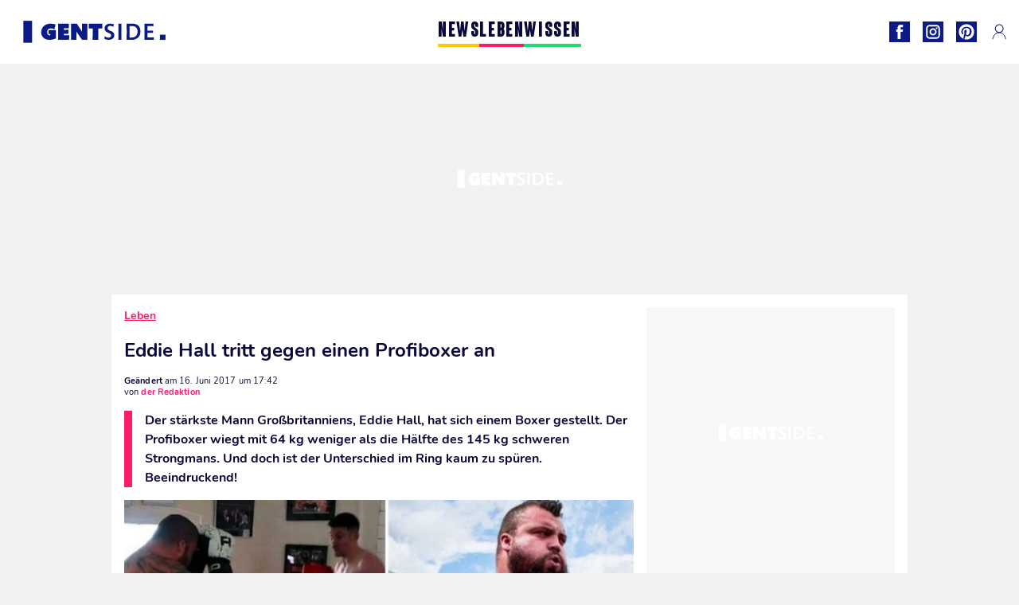

--- FILE ---
content_type: text/html; charset=UTF-8
request_url: https://www.gentside.de/leben/eddie-hall-tritt-gegen-einen-profiboxer-an_art4211.html
body_size: 61202
content:
 <!DOCTYPE html><html lang="de"><head prefix="og: http://ogp.me/ns# fb: http://ogp.me/ns/fb# article: http://ogp.me/ns/article#"><meta charset="UTF-8"/><meta name="viewport" content="width=device-width, initial-scale=1"><meta name="google-site-verification" content="PxvLnAkkb6Ai0oMA_e6kwk0bIbIoqABHkgTyonXlp6A" /><meta name="p:domain_verify" content="9874436fd7dac2676fc18dd9ffba4693"/><link rel="manifest" href="https://www.gentside.de/manifest.json"><meta name="theme-color" content="#0d1b89"><link rel="shortcut icon" href="https://www.gentside.de/assets/img/favicons/gs/favicon.ico"><link rel="icon" type="image/svg+xml" href="https://www.gentside.de/assets/img/favicons/gs/favicon-16x16.svg"><link href="https://cdn.privacy-mgmt.com/" rel="preconnect" crossorigin="anonymous"><link href="https://gentside-de-v3.gentside.de" rel="preconnect" crossorigin="anonymous"><link href="https://www.googletagmanager.com" rel="preconnect" crossorigin><link href="https://securepubads.g.doubleclick.net/" rel="preconnect" crossorigin><link href="https://mcdp-chidc2.outbrain.com" rel="preconnect" crossorigin><link href="https://log.outbrainimg.com" rel="preconnect" crossorigin><link href="http://tr.outbrain.com/" rel="preconnect" crossorigin><link href="https://cherry.img.pmdstatic.net/" rel="preconnect" crossorigin><link href="https://tv.gentside.de/" rel="preconnect" crossorigin><link href="https://cherry.img.pmdstatic.net/" rel="preconnect" crossorigin><link rel="preload" href="https://www.gentside.de/assets/fonts/Nunito-Regular.woff2?display=swap" as="font" type="font/woff2" crossorigin="anonymous" /><link rel="preload" href="https://www.gentside.de/assets/fonts/Nunito-Black.woff2?display=swap" as="font" type="font/woff2" crossorigin="anonymous" /><link rel="preload" href="https://www.gentside.de/assets/fonts/Nunito-Bold.woff2?display=swap" as="font" type="font/woff2" crossorigin="anonymous" /><link rel="preload" href="https://www.gentside.de/assets/fonts/Coluna-Bold.woff2?display=swap" as="font" type="font/woff2" crossorigin="anonymous" /><link rel="preload" href="https://cherry.img.pmdstatic.net/fit/https.3A.2F.2Fimg.2Egentside.2Ede.2Farticle.2Fboxen.2Fstrongman_822cf61dcf26a3654364074124b09421d0853790.2Ejpg/640x360/quality/80/thumbnail.jpg" media="(max-width: 820px)" as="image" fetchpriority="high"><link rel="preload" href="https://cherry.img.pmdstatic.net/fit/https.3A.2F.2Fimg.2Egentside.2Ede.2Farticle.2Fboxen.2Fstrongman_822cf61dcf26a3654364074124b09421d0853790.2Ejpg/1280x720/quality/80/thumbnail.jpg" media="(min-width: 821px)" as="image" fetchpriority="high"><link rel="preconnect" href="https://www.gentside.de/xhr/popup/category" as="fetch" crossorigin="anonymous" ><link rel="preconnect" href="https://www.gentside.de/xhr/popup/contact" as="fetch" crossorigin="anonymous" ><link rel="stylesheet" href="https://www.gentside.de/assets/two/gs/common.css?t=5dc61315629a" /><link rel="stylesheet" href="https://www.gentside.de/assets/two/gs/article.css?t=e704025d3cf3" /><style> :root { --theme-channel: #FA1C6B; } .news { --theme-channel: #FDC900; } .leben { --theme-channel: #FA1C6B; } .wissen { --theme-channel: #1BDC6F; } </style><meta property="fb:app_id" content="185542931481757"><meta property="fb:admins" content="654691368"><meta property="fb:pages" content="1583829995168393"><meta property="og:title" content="Eddie Hall tritt gegen einen Profiboxer an"><meta property="og:type" content="article"><meta property="og:image" content="https://cherry.img.pmdstatic.net/fit/https.3A.2F.2Fimg.2Egentside.2Ede.2Farticle.2Fboxen.2Fstrongman_822cf61dcf26a3654364074124b09421d0853790.2Ejpg/1200x675/quality/80/thumbnail.jpg"><meta property="og:image:width" content="1200"><meta property="og:image:height" content="675"><meta property="og:url" content="https://www.gentside.de/leben/eddie-hall-tritt-gegen-einen-profiboxer-an_art4211.html"><meta property="og:description" content="Der stärkste Mann Großbritanniens, Eddie Hall, hat sich einem Boxer gestellt. Der Profiboxer wiegt mit 64 kg weniger als die Hälfte des 145 kg schweren Strongmans. Und doch ist der…"><meta property="og:locale" content="de_DE"><meta property="og:site_name" content="Gentside Deutschland"><meta property="article:published_time" content="2017-06-16T16:38:17+02:00"><meta property="article:modified_time" content="2017-06-16T17:42:17+02:00"><meta property="article:section" content="Leben"><meta property="article:tag" content="kampfsport"><meta property="article:tag" content="boxen"><meta name="twitter:card" content="summary_large_image"><meta name="twitter:title" content="Eddie Hall tritt gegen einen Profiboxer an…"><meta name="twitter:description" content="Der stärkste Mann Großbritanniens, Eddie Hall, hat sich einem Boxer gestellt. Der Profiboxer wiegt mit 64 kg weniger als die Hälfte des 145 kg schweren Strongmans. Und doch ist der…"><meta name="twitter:image" content="https://cherry.img.pmdstatic.net/fit/https.3A.2F.2Fimg.2Egentside.2Ede.2Farticle.2Fboxen.2Fstrongman_822cf61dcf26a3654364074124b09421d0853790.2Ejpg/1200x675/quality/80/thumbnail.jpg"><meta name="description" content="Der stärkste Mann Großbritanniens, Eddie Hall, hat sich einem Boxer gestellt. Der Profiboxer wiegt mit 64 kg weniger als die Hälfte des 145 kg schweren Strongmans. Und doch ist der…"><meta name="robots" content="index,follow,max-snippet:-1,max-image-preview:large,max-video-preview:-1"><meta name="news_keywords" content="kampfsport,boxen"><title>Eddie Hall tritt gegen einen Profiboxer an</title><link href="https://www.gentside.de/leben/eddie-hall-tritt-gegen-einen-profiboxer-an_art4211.html" rel="canonical"><script type="application/ld+json">{"@context":"https:\/\/schema.org","@type":"NewsArticle","headline":"Eddie Hall tritt gegen einen Profiboxer an","author":{"@type":"Person","name":"der Redaktion"},"publisher":{"@type":"Organization","name":"Gentside Deutschland","url":"https:\/\/www.gentside.de\/","logo":{"@type":"ImageObject","url":"https:\/\/www.gentside.de\/assets\/img\/gs.png"},"sameAs":["https:\/\/www.facebook.com\/GentsideDE\/","https:\/\/www.instagram.com\/gentside.de\/","https:\/\/www.pinterest.com\/gentside_de\/"]},"image":{"@type":"ImageObject","url":"https:\/\/cherry.img.pmdstatic.net\/fit\/https.3A.2F.2Fimg.2Egentside.2Ede.2Farticle.2Fboxen.2Fstrongman_822cf61dcf26a3654364074124b09421d0853790.2Ejpg\/1200x675\/quality\/80\/thumbnail.jpg","width":1200,"height":675},"mainEntityOfPage":{"@type":"WebPage","@id":"https:\/\/www.gentside.de\/leben\/eddie-hall-tritt-gegen-einen-profiboxer-an_art4211.html","breadcrumb":{"@type":"BreadcrumbList","itemListElement":[{"@type":"ListItem","position":1,"name":"Leben","item":"https:\/\/www.gentside.de\/leben"},{"@type":"ListItem","position":2,"name":"kampfsport","item":"https:\/\/www.gentside.de\/tag\/kampfsport"}]}},"datePublished":"2017-06-16T16:38:17+02:00","url":"https:\/\/www.gentside.de\/leben\/eddie-hall-tritt-gegen-einen-profiboxer-an_art4211.html","thumbnailUrl":"https:\/\/cherry.img.pmdstatic.net\/fit\/https.3A.2F.2Fimg.2Egentside.2Ede.2Farticle.2Fboxen.2Fstrongman_822cf61dcf26a3654364074124b09421d0853790.2Ejpg\/480x270\/quality\/80\/thumbnail.jpg","articleSection":"Leben","creator":{"@type":"Person","name":"der Redaktion"},"keywords":["kampfsport","boxen"],"description":"Der stärkste Mann Großbritanniens, Eddie Hall, hat sich einem Boxer gestellt. Der Profiboxer wiegt mit 64 kg weniger als die Hälfte des 145 kg schweren Strongmans. Und doch ist der Unterschied im Ring kaum zu spüren. Beeindruckend!","dateModified":"2017-06-16T17:42:17+02:00","video":{"@type":"VideoObject","image":{"@type":"ImageObject","url":"https:\/\/cherry.img.pmdstatic.net\/fit\/https.3A.2F.2Fimg.2Egentside.2Ede.2Farticle.2Fboxen.2Fstrongman_822cf61dcf26a3654364074124b09421d0853790.2Ejpg\/1200x675\/quality\/80\/thumbnail.jpg","width":1200,"height":675},"description":"Der stärkste Mann Großbritanniens, Eddie Hall, hat sich einem Boxer gestellt. Der Profiboxer wiegt mit 64 kg weniger als die Hälfte des 145 kg schweren Strongmans. Und doch ist der Unterschied im Ring kaum zu spüren. Beeindruckend!","thumbnailUrl":"https:\/\/cherry.img.pmdstatic.net\/fit\/https.3A.2F.2Fimg.2Egentside.2Ede.2Farticle.2Fboxen.2Fstrongman_822cf61dcf26a3654364074124b09421d0853790.2Ejpg\/480x270\/quality\/80\/thumbnail.jpg","uploadDate":"2017-06-16T16:38:17+02:00","publisher":{"@type":"Organization","name":"Gentside Deutschland","logo":{"@type":"ImageObject","url":"https:\/\/www.gentside.de\/assets\/img\/gs.png"}},"playerType":"HTML5","embedUrl":"https:\/\/www.dailymotion.com\/embed\/video\/kGbDDFo5WMQslsxAv4J","name":"Eddie Hall tritt gegen einen Profiboxer an","duration":"PT00H01M54S"}}</script><link rel="preload" href="https://affiliation-v2.services.cerise.media/css/stylePlaceholder.affiliation.min.css" as="style" onload="this.onload=null;this.rel='stylesheet'"><link rel="preload" href="https://affiliation-v2.services.cerise.media/css/affiliation.min.css" as="style" onload="this.onload=null;this.rel='stylesheet'"><noscript><link id="placeholder_affiliation" rel="stylesheet" href="https://affiliation-v2.services.cerise.media/css/stylePlaceholder.affiliation.min.css"><link id="css_affiliation" rel="stylesheet" href="https://affiliation-v2.services.cerise.media/css/affiliation.min.css"></noscript><script> window.cherryStore = { assetsPath: "https://www.gentside.de/assets/", imgPath: "https://www.gentside.de/assets/img/", environments: { pageName: "page-article", pageType: "type-video", ajax: !!"", device: "desktop", mobile: !!"", tablet: !!"", desktop: !!"1", bot: !!"", env: "prod", }, website: { abbr: "GENDE", theme: "two", code_lang: "de_DE", country: "DE", lang: "de", host: "www.gentside.de", prefix: "gs", group: "Gentside", group_prefix: "gs", }, analytics: { dimensions: {"dimension2":"video","dimension3":"www","dimension5":4211,"dimension6":"Leben","dimension9":"web","dimension10":"Other","dimension16":"S","dimension17":0,"dimension24":"video","dimension26":"59eb7a12-29d4-42c3-bd19-56c242ff1807"}, metrics: "", }, urls: { contact: "https://www.gentside.de/xhr/contact/", popup: "https://www.gentside.de/xhr/popup/", podcasts: "", }, trackings: {"ividence":false,"firefly":"\/\/fly.gentside.de\/","mediego":false,"mediarithmics":"pm-gentside-de","facebook":"1016216741814975","facebook_pages":"1583829995168393","facebook_app_id":"185542931481757","facebook_admin_id":"654691368","twitter":"o4phj","analytics":"UA-70272366-1","sticky":true,"ias":"10763","snapchat":"8c9e6c94-a168-47f9-930b-d1e003076be8","taboola":"1160476","tradedoubler":false,"adways":"vfztBtd","mediametrie":false,"estatNetMeasur":false,"adrock":"fd0fb87f-93ff-4994-b0b0-ec3bd6cb1cc4","squadata":false,"comscore":"19763370","skimlinks":false,"ab_tasty":false,"id5":"169","confiant":"NJJp-JaWVAuzzBULb9NCdlIRzgg","pandg":false,"searchconsole":"PxvLnAkkb6Ai0oMA_e6kwk0bIbIoqABHkgTyonXlp6A","outbrain":"006add8f2d8cc8a60e8f3b71463b028003,005cec9f7f96bae12feb6a8aa75c823f61,004c4e978a282f3d18936c48a35c31f2ce,00776e66133c6b9388e60c90fe660fd53d,00531bd4df222ae4c54cdf3d0fa682e916,004ff6c6be1239b288562e36a466c959bb,003891eec21b7ba5ff7a898aba53a6fe89,00c857bd48ada55aad1aea18c3281e585c,0066b802ec8bbf3c015dddbf270ba3c222,00677a82d708370adfed1ef0125c9a317b","criteo":false,"nonliCode":"1433","nonliUrl":"https:\/\/l.gentside.de\/sdk.js"}, pwa: {"enabled":"1"}, batch: {"vapidPublicKey":"BBsb1CGQRPeVriL0ToTDHfdHvgqJO2TWu0dfKixENuN+7\/dmf85gF4rpsmKoHH\/MhT\/ReRqhZvBLxcQV8wGX1nk=","newsVapidPublicKey":"BEIH2SwiWKYf128QNe2+C6mot1LnJBZ83vBsYQLNPIpD\/pp7ASVd5ykyHiw3aXtA\/0Gkh8tJZ++RK9dzv83aj+0=","authKey":"2.bSBFdvx1KSnQRHzwXyaLVLvo6x8+qX1b1r63igMr2Zo=","newsAuthKey":"2.+M5pKn3Jt+bx6I7BzXkD6KvA3p5sxv5RcUhiYoHqjUU=","subdomain":"gentside.de","newsSubdomain":"news.gentside.de","apiKey":"D453BC1542A442A686DB687C27DAA078","newsApiKey":"33CF17679BB2444C84A018424F189893","text":"Verpassen Sie keine unserer Neuigkeiten!","positiveSubBtnLabel":"Abonnieren Sie","negativeBtnLabel":"Nein danke","backgroundColor":"#0d1b89","hoverBackgroundColor":"#0d1b89","textColor":"#FFFFFF"}, gdpr: {"cdn":"https:\/\/gentside-de-v3.gentside.de","privacy_manager":"371922","notice_url":false,"confirmation":false,"consent_scroll":false}, pmc: {"env":false,"starter":false,"bookmark":false,"coreads":"https:\/\/tra.scds.pmdstatic.net\/advertising-core\/5\/core-ads.js","newsletter":false,"notifications":false}, abtest: {"enable":false,"conditions":null,"apply":false,"status":0}, isNewsDomain: 0 }; </script><script> cherryStore['article'] = { id: "4211", name: "Eddie\u0020Hall\u0020tritt\u0020gegen\u0020einen\u0020Profiboxer\u0020an", type: "video", url: "https://www.gentside.de/leben/eddie-hall-tritt-gegen-einen-profiboxer-an_art4211.html", description: "Der\u0020st\u00E4rkste\u0020Mann\u0020Gro\u00DFbritanniens,\u0020Eddie\u0020Hall,\u0020hat\u0020sich\u0020einem\u0020Boxer\u0020gestellt.\u0020Der\u0020Profiboxer\u0020wiegt\u0020mit\u002064\u0020kg\u0020weniger\u0020als\u0020die\u0020H\u00E4lfte\u0020des\u0020145\u0020kg\u0020schweren\u0020Strongmans.\u0020Und\u0020doch\u0020ist\u0020der\u0020Unterschied\u0020im\u0020Ring\u0020kaum\u0020zu\u0020sp\u00FCren.\u0020Beeindruckend\u0021", publishDate: "2017-06-16T16:38:17+02:00", author: "der Redaktion", category: { label: "Leben", slug: "leben" }, firstTag: "kampfsport", urlSlug: "eddie-hall-tritt-gegen-einen-profiboxer-an_art4211.html", brandSafety: false, keywords: [ "kampfsport","boxen" ], pictures: [ { url: 'https:https://img.gentside.de/article/boxen/strongman_822cf61dcf26a3654364074124b09421d0853790.jpg', height: 349, width: 620 }, ], tags: [ {url: 'https://www.gentside.de/tag/kampfsport', name: 'kampfsport', slug: 'kampfsport'}, {url: 'https://www.gentside.de/tag/boxen', name: 'boxen', slug: 'boxen'}, ], scripts: {"urls":[],"inline":[]}, media: null, news: 0, player: false, canals: ["Google Actualit\u00e9s","FlipBoard","MSN","Upday","Squid App","Sony","Organique"], }; cherryStore['article']['player'] = {"channel":"news","owner":"x2958e9","owner.username":"Gentside-DE","owner.screenname":"Gentside DE","id":"kGbDDFo5WMQslsxAv4J","private_id":"kGbDDFo5WMQslsxAv4J","updated_time":1649081938,"tags":"uuid_59eb7a12-29d4-42c3-bd19-56c242ff1807,guid_4211,kampfsport,boxen","title":"Eddie Hall tritt gegen einen Profiboxer an","width":1280,"height":720,"thumbnail_url":"https:\/\/s2.dmcdn.net\/v\/TbJUH1YIlvI26VOHa","duration":114,"site":"Dailymotion","public_id":"x87htox","embed_url":"https:\/\/www.dailymotion.com\/embed\/video\/kGbDDFo5WMQslsxAv4J","canonical":"http:\/\/dailymotion.com\/video\/x87htox","media":"player","player_id":"xu8fw","player_name":"Gentside DE - Player Leader Autoplay"}; </script></head><body class="desktop page-article type-video" data-pmc-starter-conf='{"ua":"UA-70272366-1"}'><header class="header"><nav class="navbar"><ul class="navigation"><li><div class="navbar__button navbar__button--menu btn-menu"></div></li><li class="navbar__logo"><a href="https://www.gentside.de/" class="navbar__button navbar__button--logo" title="Gentside Deutschland"></a></li><li class="topbar"><div class="topbar__socials"><ul><li><a class="topbar__socials--facebook" title="Gentside Deutschland" target="_blank" rel="noopener nofollow" href="https://www.facebook.com/GentsideDE/"></a></li><li><a class="topbar__socials--instagram" title="Gentside Deutschland" target="_blank" rel="noopener nofollow" href="https://www.instagram.com/gentside.de/"></a></li><li><a class="topbar__socials--pinterest" title="Gentside Deutschland" target="_blank" rel="noopener nofollow" href="https://www.pinterest.com/gentside_de/"></a></li></ul></div><div class="navbar__button navbar__button--pmc pmc-authentification" id="pmc-auth"><span>Connexion</span></div><div class="navbar__button navbar__button--pmc" id="pmc-account"><span>Mon compte</span><div class="navbar__button navbar__button--pmc__dropdown"><ul><li class="pmc-profile">Mon profil</li><li class="pmc-custom-link" data-path="bookmark">Mes favoris</li><li class="pmc-local-link" data-path="notifications">Notifications</li><li class="pmc-auth-logout">Déconnexion</li></ul></div></div></li></ul></nav><div class="popup popup-menu popup--close"><div class="popup__overlay"></div><nav class="menu-website"><ul class="menu-website__categories"><li class="menu-website__category menu-website__category--children news"><a href="https://www.gentside.de/news" class="menu-website__title" >NEWS</a><div class="menu-website__button"></div><ul class="menu-website__subcategories"><li><a href="https://www.gentside.de/news/deutschland" class="menu-website__subtitle" >DEUTSCHLAND</a></li><li><a href="https://www.gentside.de/news/welt" class="menu-website__subtitle" >WELT</a></li><li class="empty"></li><li class="empty"></li></ul></li><li class="menu-website__category menu-website__category--children leben"><a href="https://www.gentside.de/leben" class="menu-website__title" >LEBEN</a><div class="menu-website__button"></div><ul class="menu-website__subcategories"><li><a href="https://www.gentside.de/leben/stories" class="menu-website__subtitle" >STORIES</a></li><li><a href="https://www.gentside.de/leben/gesundheit" class="menu-website__subtitle" >GESUNDHEIT</a></li><li><a href="https://www.gentside.de/leben/liebe" class="menu-website__subtitle" >LIEBE</a></li><li><a href="https://www.gentside.de/leben/persoenlichkeit" class="menu-website__subtitle" >PERSÖNLICHKEIT</a></li><li><a href="https://www.gentside.de/leben/tipp" class="menu-website__subtitle" >TIPP</a></li></ul></li><li class="menu-website__category menu-website__category--children wissen"><a href="https://www.gentside.de/wissen" class="menu-website__title" >WISSEN</a><div class="menu-website__button"></div><ul class="menu-website__subcategories"><li><a href="https://www.gentside.de/wissen/entdeckung" class="menu-website__subtitle" >ENTDECKUNG</a></li><li><a href="https://www.gentside.de/wissen/technik" class="menu-website__subtitle" >TECHNIK</a></li><li class="empty"></li><li class="empty"></li></ul></li></ul><ul class="menu-website__links"><li class="menu-website--newsletter"><div class="menu-website__link newsletter-open" data-origin="menu">Newsletter</div></li><li><a class="menu-website__link" href="https://www.gentside.de/about-us.html">Über uns</a></li><li><a class="menu-website__link" href="https://www.prismamedia.com/terms-de/" target="_blank">Impressum</a></li><li><div class="menu-website__link popup-contact--trigger">Kontakt</div></li></ul></nav></div></header><div class="special" id="special-container"><div class="ads-core-placer" id="special" data-ads-core='{"device": "desktop,tablet,mobile", "type": "Out-Of-Banner"}'></div></div><div class="data_tester" id="data_tester-container"><div class="ads-core-placer" id="data_tester" data-ads-core='{"device": "desktop,tablet,mobile", "type": "Out-Of-Banner2"}'></div></div><div class="interstitial" id="interstitial-container"><div class="ads-core-placer" id="interstitial" data-ads-core='{"device": "desktop,tablet,mobile", "type": "Postitiel"}'></div></div><div class="postitiel_v2" id="postitiel_v2-container"><div class="ads-core-placer" id="postitiel_v2" data-ads-core='{"device": "desktop,tablet,mobile", "type": "Postitiel_V2"}'></div></div><div class="footer-web" id="footer_web-container"><div class="ads-core-placer" id="footer_web" data-ads-core='{"device": "desktop,tablet,mobile", "type": "footer-web"}'></div></div><section id="corps" class="article-container navbar--fix"><div class="coreads-skin-wrapper"><div class="placeholder-ad placeholder-ad--banner desktop-ad tablet-ad" id="banner-container"><div class="ads-core-placer" id="banner" data-ads-core='{"device": "desktop,tablet", "type": "Banniere-Haute"}'></div></div></div><article class="site_content post article layout-grid " data-id="4211" data-bone-id="59eb7a12-29d4-42c3-bd19-56c242ff1807" ><div class="layout-grid__inner post-grid-order"><div data-grid-order="content" class="layout-grid__cell layout-grid__cell--span-8-desktop"><div class="post-breadcrumb"><nav class="breadcrumb"><a href="https://www.gentside.de/leben">Leben</a></nav></div><h1 class="post-title">Eddie Hall tritt gegen einen Profiboxer an</h1><div class="post-author"><div><div><span class="post-author--bold">Geändert </span><span><time datetime="2017-06-16T17:42:17+02:00">am 16. Juni 2017 um 17:42</time></span></div><span class="post-author"> von </span><span class="post-author--nickname">der Redaktion </span></div></div><div class="post-summary"><p>Der stärkste Mann Großbritanniens, Eddie Hall, hat sich einem Boxer gestellt. Der Profiboxer wiegt mit 64 kg weniger als die Hälfte des 145 kg schweren Strongmans. Und doch ist der Unterschied im Ring kaum zu spüren. Beeindruckend!</p></div><div id="player" class="prisma-player post-player" data-ads-core='{"playerId": "xu8fw", "playerName": "Gentside DE - Player Leader Autoplay", "playerProvider": "Dailymotion", "playerVideoId": "kGbDDFo5WMQslsxAv4J", "playerPosition": "Leader", "playerPartner": "" }' data-embed="default"><figure class="post-figure"><picture><source srcset="https://cherry.img.pmdstatic.net/fit/https.3A.2F.2Fimg.2Egentside.2Ede.2Farticle.2Fboxen.2Fstrongman_822cf61dcf26a3654364074124b09421d0853790.2Ejpg/640x360/quality/80/thumbnail.jpg 1x" media="(max-width: 820px)"><source srcset="https://cherry.img.pmdstatic.net/fit/https.3A.2F.2Fimg.2Egentside.2Ede.2Farticle.2Fboxen.2Fstrongman_822cf61dcf26a3654364074124b09421d0853790.2Ejpg/1280x720/quality/80/thumbnail.jpg 1x" media="(min-width: 821px)"><img srcset="https://cherry.img.pmdstatic.net/fit/https.3A.2F.2Fimg.2Egentside.2Ede.2Farticle.2Fboxen.2Fstrongman_822cf61dcf26a3654364074124b09421d0853790.2Ejpg/640x360/quality/80/thumbnail.jpg" alt="Eddie Hall tritt gegen einen Profiboxer an" class="post-figure__img" src="[data-uri]"></picture><div class="post-figure__copyright">&copy; </div><figcaption class="post-figure__title">Eddie Hall tritt gegen einen Profiboxer an</figcaption></figure></div><div class="post-social"><div class="button-share"><div class="button-share__bar"><a href="https://www.facebook.com/sharer/sharer.php?u=https%3A%2F%2Fwww.gentside.de%2Fleben%2Feddie-hall-tritt-gegen-einen-profiboxer-an_art4211.html" rel="nofollow noopener" target="_blank" class="button-share__media button-share__media--facebook" data-share="facebook" title="Auf Facebook teilen"></a><a href="mailto:?subject=Eddie Hall tritt gegen einen Profiboxer an&amp;body=https%3A%2F%2Fwww.gentside.de%2Fleben%2Feddie-hall-tritt-gegen-einen-profiboxer-an_art4211.html" rel="nofollow noopener" class="button-share__media button-share__media--mail" data-share="mail" title="Als Mail versenden"></a><a href="https://www.beloud.com/share?url=https%3A%2F%2Fwww.gentside.de%2Fleben%2Feddie-hall-tritt-gegen-einen-profiboxer-an_art4211.html" rel="nofollow noopener" target="_blank" class="button-share__media button-share__media--beloud" data-share="beloud" title="Auf Flipboard teilen"></a><a href="https://twitter.com/share?text=Eddie+Hall+tritt+gegen+einen+Profiboxer+an&amp;url=https%3A%2F%2Fwww.gentside.de%2Fleben%2Feddie-hall-tritt-gegen-einen-profiboxer-an_art4211.html&amp;via=Gentside+Deutschland" rel="nofollow noopener" target="_blank" class="button-share__media button-share__media--twitter" data-share="twitter" title="Tweeter"></a><a href="https://pinterest.com/pin/create/button/?url=https%3A%2F%2Fwww.gentside.de%2Fleben%2Feddie-hall-tritt-gegen-einen-profiboxer-an_art4211.html&amp;media=https%3A%2F%2Fimg.gentside.de%2Farticle%2F1024%2Fboxen%2Fstrongman_822cf61dcf26a3654364074124b09421d0853790.jpg&amp;description=Eddie+Hall+tritt+gegen+einen+Profiboxer+an" rel="nofollow noopener" data-pin-custom="true" target="_blank" class="button-share__media button-share__media--pinterest" data-share="pinterest" title="Pin it"></a></div></div></div><div class="placeholder-ad placeholder-ad--pave mobile-ad" id="pave_haut_mobile-container"><div class="ads-core-placer" id="pave_haut_mobile" data-ads-core='{"device": "mobile", "type": "Pave-Haut"}'></div></div><div class="post-body post-body__content"></div><div class="tags"><div class="tags-container"><a href="https://www.gentside.de/tag/kampfsport" class="tags-button">kampfsport</a><a href="https://www.gentside.de/tag/boxen" class="tags-button">boxen</a></div></div><div class="post-figure post-figure--next"><picture><source srcset="https://cherry.img.pmdstatic.net/fit/https.3A.2F.2Fimg.2Egentside.2Ede.2Farticle.2Fkrafttraining.2Fhall_407ede0afbcb211038a4060fdc38b390a5e02fbe.2Ejpg/480x270/quality/80/thumbnail.jpg 1x, https://cherry.img.pmdstatic.net/fit/https.3A.2F.2Fimg.2Egentside.2Ede.2Farticle.2Fkrafttraining.2Fhall_407ede0afbcb211038a4060fdc38b390a5e02fbe.2Ejpg/960x540/quality/80/thumbnail.jpg 2x" media="(max-width: 480px)"><source srcset="https://cherry.img.pmdstatic.net/fit/https.3A.2F.2Fimg.2Egentside.2Ede.2Farticle.2Fkrafttraining.2Fhall_407ede0afbcb211038a4060fdc38b390a5e02fbe.2Ejpg/800x450/quality/80/thumbnail.jpg 1x, https://cherry.img.pmdstatic.net/fit/https.3A.2F.2Fimg.2Egentside.2Ede.2Farticle.2Fkrafttraining.2Fhall_407ede0afbcb211038a4060fdc38b390a5e02fbe.2Ejpg/1600x900/quality/80/thumbnail.jpg 2x" media="(max-width: 839px)"><source srcset="https://cherry.img.pmdstatic.net/fit/https.3A.2F.2Fimg.2Egentside.2Ede.2Farticle.2Fkrafttraining.2Fhall_407ede0afbcb211038a4060fdc38b390a5e02fbe.2Ejpg/640x360/quality/80/thumbnail.jpg 1x, https://cherry.img.pmdstatic.net/fit/https.3A.2F.2Fimg.2Egentside.2Ede.2Farticle.2Fkrafttraining.2Fhall_407ede0afbcb211038a4060fdc38b390a5e02fbe.2Ejpg/1280x720/quality/80/thumbnail.jpg 2x" media="(min-width: 840px)"><img srcset="https://cherry.img.pmdstatic.net/fit/https.3A.2F.2Fimg.2Egentside.2Ede.2Farticle.2Fkrafttraining.2Fhall_407ede0afbcb211038a4060fdc38b390a5e02fbe.2Ejpg/480x270/quality/80/thumbnail.jpg" alt="Der Strongman Eddie Hall tritt im Ring gegen einen Profiboxer an" class="post-figure__img" loading="lazy" src="[data-uri]"></picture><a class="post-figure__text" data-title="Nächster Artikel" href="https://www.gentside.de/leben/der-strongman-eddie-hall-tritt-im-ring-gegen-einen-profiboxer-an_art8624.html"> Der Strongman Eddie Hall tritt im Ring gegen einen Profiboxer an </a></div><div id="outbrain" class="placeholder-ad--outbrain"><div class="OUTBRAIN" data-src="https://www.gentside.de/leben/eddie-hall-tritt-gegen-einen-profiboxer-an_art4211.html" data-widget-id="AR_2"></div></div><div class="placeholder-ad placeholder-ad--pave mobile-ad" id="pave_bas_mobile-container"><div class="ads-core-placer" id="pave_bas_mobile" data-ads-core='{"device": "mobile", "type": "Pave-Bas"}'></div></div><div class="related"><div class="related__title">Auch interessant</div><div class="card-related--scroll"><article><div class="card-two card-two--top leben card__seo"><div class="card-two--thumbnail"><img class="card-two--thumbnail--img" src="[data-uri]" srcset="https://cherry.img.pmdstatic.net/fit/https.3A.2F.2Fimg.2Egentside.2Ede.2Farticle.2Fkampfsport.2Fed-o-neill-ist-fur-seine-rolle-als-al-bundy-in-der-serie-modern-family-bekannt-er-hat-einen-schwarzen-gurtel-im-jiu-jitsu_c0ee7a1fe46ae1086a8160bab18cb7066fd12b1b.2Ejpg/148x90/quality/80/thumbnail.jpg 1x, https://cherry.img.pmdstatic.net/fit/https.3A.2F.2Fimg.2Egentside.2Ede.2Farticle.2Fkampfsport.2Fed-o-neill-ist-fur-seine-rolle-als-al-bundy-in-der-serie-modern-family-bekannt-er-hat-einen-schwarzen-gurtel-im-jiu-jitsu_c0ee7a1fe46ae1086a8160bab18cb7066fd12b1b.2Ejpg/296x180/quality/80/thumbnail.jpg 2x" loading="lazy" width="148" height="90" alt="Diese 13 Stars haben einen schwarzen Gürtel im Kampfsport"></div><div class="card-two__content"><div class="card-two__content--tags article-type-icon article-type-icon--gallery"><span> Leben, kampfsport </span></div><div class="card-two__content--title"><a class="card-two--article-url" href="https://www.gentside.de/leben/diese-13-stars-haben-einen-schwarzen-gurtel-im-kampfsport_art12361.html">Diese 13 Stars haben einen schwarzen Gürtel im Kampfsport</a></div></div></div></article><article><div class="card-two card-two--top leben card__seo"><div class="card-two--thumbnail"><img class="card-two--thumbnail--img" src="[data-uri]" srcset="https://cherry.img.pmdstatic.net/fit/https.3A.2F.2Fimg.2Egentside.2Ede.2Farticle.2Fsport.2Ftritte-gegen-das-knie_eb106e283f370a9eb637fa283ab67b0028ba4e7b.2Ejpg/148x90/quality/80/thumbnail.jpg 1x, https://cherry.img.pmdstatic.net/fit/https.3A.2F.2Fimg.2Egentside.2Ede.2Farticle.2Fsport.2Ftritte-gegen-das-knie_eb106e283f370a9eb637fa283ab67b0028ba4e7b.2Ejpg/296x180/quality/80/thumbnail.jpg 2x" loading="lazy" width="148" height="90" alt="UFC: Stephen Thompson will einen bestimmten Tritt verbieten lassen"></div><div class="card-two__content"><div class="card-two__content--tags article-type-icon article-type-icon--video"><span> Leben, ufc </span></div><div class="card-two__content--title"><a class="card-two--article-url" href="https://www.gentside.de/leben/ufc-stephen-thompson-will-einen-bestimmten-tritt-verbieten-lassen_art16139.html">UFC: Stephen Thompson will einen bestimmten Tritt verbieten lassen</a></div></div></div></article><article><div class="card-two card-two--top leben card__seo"><div class="card-two--thumbnail"><img class="card-two--thumbnail--img" src="[data-uri]" srcset="https://cherry.img.pmdstatic.net/fit/https.3A.2F.2Fimg.2Egentside.2Ede.2Farticle.2Fkampfsport.2Fronda-rousey-uriah-hall_6868d1e63ccd16d8a5f61605c54306c29f01dac1.2Ejpg/148x90/quality/80/thumbnail.jpg 1x, https://cherry.img.pmdstatic.net/fit/https.3A.2F.2Fimg.2Egentside.2Ede.2Farticle.2Fkampfsport.2Fronda-rousey-uriah-hall_6868d1e63ccd16d8a5f61605c54306c29f01dac1.2Ejpg/296x180/quality/80/thumbnail.jpg 2x" loading="lazy" width="148" height="90" alt="Ronda Rousey stellt den UFC- Kämpfer Uriah Hall bloß"></div><div class="card-two__content"><div class="card-two__content--tags article-type-icon article-type-icon--video"><span> Leben, ronda rousey </span></div><div class="card-two__content--title"><a class="card-two--article-url" href="https://www.gentside.de/leben/ronda-rousey-stellt-den-ufc-kampfer-uriah-hall-bloss_art4563.html">Ronda Rousey stellt den UFC- Kämpfer Uriah Hall bloß</a></div></div></div></article><article><div class="card-two card-two--top wissen card__seo"><div class="card-two--thumbnail"><img class="card-two--thumbnail--img" src="[data-uri]" srcset="https://cherry.img.pmdstatic.net/fit/https.3A.2F.2Fimg.2Egentside.2Ede.2Farticle.2Fgaming.2Fein-comeback-des-kultlabels_f863efb3ac670613ca1cc01377408768706872b3.2Ejpg/148x90/quality/80/thumbnail.jpg 1x, https://cherry.img.pmdstatic.net/fit/https.3A.2F.2Fimg.2Egentside.2Ede.2Farticle.2Fgaming.2Fein-comeback-des-kultlabels_f863efb3ac670613ca1cc01377408768706872b3.2Ejpg/296x180/quality/80/thumbnail.jpg 2x" loading="lazy" width="148" height="90" alt="Def Jam: Comeback des Kultlabels mit einem Kampfsport-Spiel"></div><div class="card-two__content"><div class="card-two__content--tags article-type-icon article-type-icon--video"><span> Technik, Wissen </span></div><div class="card-two__content--title"><a class="card-two--article-url" href="https://www.gentside.de/wissen/technik/def-jam-comeback-des-kultlabels-mit-einem-kampfsport-spiel_art16384.html">Def Jam: Comeback des Kultlabels mit einem Kampfsport-Spiel</a></div></div></div></article></div></div><div class="related related__post"><div class="related__title">Mehr</div><div class="layout-grid"><div class="layout-grid__inner"><article class="layout-grid__cell layout-grid__cell--span-6-desktop layout-grid__cell--span-4-phone"><div class="card-two card-two--feed card__seo leben "><div class="card-two--thumbnail"><img class="card-two--thumbnail--img" src="[data-uri]" srcset="https://cherry.img.pmdstatic.net/fit/https.3A.2F.2Fimg.2Egentside.2Ede.2Farticle.2Fdeadlift.2Fhall_aff4564f82b81fa634c12d641a86535c0c5b8b28.2Ejpg/120x70/quality/80/thumbnail.jpg 1x, https://cherry.img.pmdstatic.net/fit/https.3A.2F.2Fimg.2Egentside.2Ede.2Farticle.2Fdeadlift.2Fhall_aff4564f82b81fa634c12d641a86535c0c5b8b28.2Ejpg/240x140/quality/80/thumbnail.jpg 2x" loading="lazy" width="120" height="70" alt="Eddie Hall hebt 500 Kilo im Deadlift und bringt sich damit in Gefahr"></div><div class="card-two__content"><div class="card-two__content--tags article-type-icon article-type-icon--video"><span> Leben, eddie hall </span></div><div class="card-two__content--title"><a class="card-two--article-url" href="https://www.gentside.de/leben/eddie-hall-hebt-500-kilo-im-deadlift-und-bringt-sich-damit-in-gefahr_art8379.html">Eddie Hall hebt 500 Kilo im Deadlift und bringt sich damit in Gefahr</a></div></div></div></article><article class="layout-grid__cell layout-grid__cell--span-6-desktop layout-grid__cell--span-4-phone"><div class="card-two card-two--feed card__seo leben "><div class="card-two--thumbnail"><img class="card-two--thumbnail--img" src="[data-uri]" srcset="https://cherry.img.pmdstatic.net/fit/https.3A.2F.2Fimg.2Egentside.2Ede.2Farticle.2Fkrafttraining.2Feddie-hall_bada6d3dd4674497ed92bc3224b47d9380beee3c.2Ejpg/120x70/quality/80/thumbnail.jpg 1x, https://cherry.img.pmdstatic.net/fit/https.3A.2F.2Fimg.2Egentside.2Ede.2Farticle.2Fkrafttraining.2Feddie-hall_bada6d3dd4674497ed92bc3224b47d9380beee3c.2Ejpg/240x140/quality/80/thumbnail.jpg 2x" loading="lazy" width="120" height="70" alt="Eddie Hall: Schaut euch an, was einer der stärksten Männer der Welt jeden Tag isst"></div><div class="card-two__content"><div class="card-two__content--tags article-type-icon article-type-icon--video"><span> Leben, eddie hall </span></div><div class="card-two__content--title"><a class="card-two--article-url" href="https://www.gentside.de/leben/eddie-hall-schaut-euch-an-was-einer-der-starksten-manner-der-welt-jeden-tag-isst_art7288.html">Eddie Hall: Schaut euch an, was einer der stärksten Männer der Welt jeden Tag isst</a></div></div></div></article><article class="layout-grid__cell layout-grid__cell--span-6-desktop layout-grid__cell--span-4-phone"><div class="card-two card-two--feed card__seo leben "><div class="card-two--thumbnail"><img class="card-two--thumbnail--img" src="[data-uri]" srcset="https://cherry.img.pmdstatic.net/fit/https.3A.2F.2Fimg.2Egentside.2Ede.2Farticle.2Fweltrekord.2Fstarkstes-team_adbef8bd458be3bdbd20da4ab6bc3f61b504dd0f.2Ejpg/120x70/quality/80/thumbnail.jpg 1x, https://cherry.img.pmdstatic.net/fit/https.3A.2F.2Fimg.2Egentside.2Ede.2Farticle.2Fweltrekord.2Fstarkstes-team_adbef8bd458be3bdbd20da4ab6bc3f61b504dd0f.2Ejpg/240x140/quality/80/thumbnail.jpg 2x" loading="lazy" width="120" height="70" alt="Schaffen es Eddie Hall und Mark Felix, den Weltrekord im Deadlift als Team zu brechen?"></div><div class="card-two__content"><div class="card-two__content--tags article-type-icon article-type-icon--video"><span> Leben, eddie hall </span></div><div class="card-two__content--title"><a class="card-two--article-url" href="https://www.gentside.de/leben/schaffen-es-eddie-hall-und-mark-felix-den-weltrekord-im-deadlift-als-team-zu-brechen_art7821.html">Schaffen es Eddie Hall und Mark Felix, den Weltrekord im Deadlift als Team zu brechen?</a></div></div></div></article><article class="layout-grid__cell layout-grid__cell--span-6-desktop layout-grid__cell--span-4-phone"><div class="card-two card-two--feed card__seo leben "><div class="card-two--thumbnail"><img class="card-two--thumbnail--img" src="[data-uri]" srcset="https://cherry.img.pmdstatic.net/fit/https.3A.2F.2Fimg.2Egentside.2Ede.2Farticle.2Fbjornsson.2Fbjornsson_7d81bb376c0cf537b47b89f2147f60dc1ece23ed.2Ejpg/120x70/quality/80/thumbnail.jpg 1x, https://cherry.img.pmdstatic.net/fit/https.3A.2F.2Fimg.2Egentside.2Ede.2Farticle.2Fbjornsson.2Fbjornsson_7d81bb376c0cf537b47b89f2147f60dc1ece23ed.2Ejpg/240x140/quality/80/thumbnail.jpg 2x" loading="lazy" width="120" height="70" alt="Hafthor Bjornsson beschwert sich über eine Strafe, die Eddie Hall im Wettkampf um den &quot;World&#039;s Strongest Man&quot; einen Vorteil verschafft haben soll"></div><div class="card-two__content"><div class="card-two__content--tags article-type-icon article-type-icon--video"><span> Leben, eddie hall </span></div><div class="card-two__content--title"><a class="card-two--article-url" href="https://www.gentside.de/leben/hafthor-bjornsson-beschwert-sich-uber-eine-strafe-die-eddie-hall-im-wettkampf-um-den-worlds-strongest-man-einen-vorteil-verschafft-haben-soll_art13271.html">Hafthor Bjornsson beschwert sich über eine Strafe, die Eddie Hall im Wettkampf um den &quot;World&#039;s Strongest Man&quot; einen Vorteil verschafft haben soll</a></div></div></div></article><article class="layout-grid__cell layout-grid__cell--span-6-desktop layout-grid__cell--span-4-phone"><div class="card-two card-two--feed card__seo leben "><div class="card-two--thumbnail"><img class="card-two--thumbnail--img" src="[data-uri]" srcset="https://cherry.img.pmdstatic.net/fit/https.3A.2F.2Fimg.2Egentside.2Ede.2Farticle.2Fkampfsport.2Ftritt-aus-1080-drehung_52a6da5b65068594aa908b29e7d7f3145327fc17.2Ejpg/120x70/quality/80/thumbnail.jpg 1x, https://cherry.img.pmdstatic.net/fit/https.3A.2F.2Fimg.2Egentside.2Ede.2Farticle.2Fkampfsport.2Ftritt-aus-1080-drehung_52a6da5b65068594aa908b29e7d7f3145327fc17.2Ejpg/240x140/quality/80/thumbnail.jpg 2x" loading="lazy" width="120" height="70" alt="Ein Tritt aus 1080° Drehung"></div><div class="card-two__content"><div class="card-two__content--tags article-type-icon article-type-icon--video"><span> Leben, tritt </span></div><div class="card-two__content--title"><a class="card-two--article-url" href="https://www.gentside.de/leben/ein-tritt-aus-1080deg-drehung_art368.html">Ein Tritt aus 1080° Drehung</a></div></div></div></article><article class="layout-grid__cell layout-grid__cell--span-6-desktop layout-grid__cell--span-4-phone"><div class="card-two card-two--feed card__seo leben "><div class="card-two--thumbnail"><img class="card-two--thumbnail--img" src="[data-uri]" srcset="https://cherry.img.pmdstatic.net/fit/https.3A.2F.2Fimg.2Egentside.2Ede.2Farticle.2Fkampfsport.2Fmma-wie-man-einfach-aber-effizient-tritte-verteilt_9074f8df05ff1584a7ff178e9025e16da3dba37e.2Ejpg/120x70/quality/80/thumbnail.jpg 1x, https://cherry.img.pmdstatic.net/fit/https.3A.2F.2Fimg.2Egentside.2Ede.2Farticle.2Fkampfsport.2Fmma-wie-man-einfach-aber-effizient-tritte-verteilt_9074f8df05ff1584a7ff178e9025e16da3dba37e.2Ejpg/240x140/quality/80/thumbnail.jpg 2x" loading="lazy" width="120" height="70" alt="MMA: Wie man einfach, aber effizient Tritte verteilt"></div><div class="card-two__content"><div class="card-two__content--tags article-type-icon article-type-icon--video"><span> Leben, mma </span></div><div class="card-two__content--title"><a class="card-two--article-url" href="https://www.gentside.de/leben/mma-wie-man-einfach-aber-effizient-tritte-verteilt_art341.html">MMA: Wie man einfach, aber effizient Tritte verteilt</a></div></div></div></article><article class="layout-grid__cell layout-grid__cell--span-6-desktop layout-grid__cell--span-4-phone"><div class="card-two card-two--feed card__seo leben "><div class="card-two--thumbnail"><img class="card-two--thumbnail--img" src="[data-uri]" srcset="https://cherry.img.pmdstatic.net/fit/https.3A.2F.2Fimg.2Egentside.2Ede.2Farticle.2Fkampfsport.2Fbuakaw_f38c9e3beb4ce1d2c8212c8ff0121251f753e107.2Ejpg/120x70/quality/80/thumbnail.jpg 1x, https://cherry.img.pmdstatic.net/fit/https.3A.2F.2Fimg.2Egentside.2Ede.2Farticle.2Fkampfsport.2Fbuakaw_f38c9e3beb4ce1d2c8212c8ff0121251f753e107.2Ejpg/240x140/quality/80/thumbnail.jpg 2x" loading="lazy" width="120" height="70" alt="Buakaw Banchamek und seine verblüffenden Tritte mitten im Training"></div><div class="card-two__content"><div class="card-two__content--tags article-type-icon article-type-icon--video"><span> Leben, buakaw banchamek </span></div><div class="card-two__content--title"><a class="card-two--article-url" href="https://www.gentside.de/leben/buakaw-banchamek-und-seine-verbluffenden-tritte-mitten-im-training_art2840.html">Buakaw Banchamek und seine verblüffenden Tritte mitten im Training</a></div></div></div></article><article class="layout-grid__cell layout-grid__cell--span-6-desktop layout-grid__cell--span-4-phone"><div class="card-two card-two--feed card__seo leben "><div class="card-two--thumbnail"><img class="card-two--thumbnail--img" src="[data-uri]" srcset="https://cherry.img.pmdstatic.net/fit/https.3A.2F.2Fimg.2Egentside.2Ede.2Farticle.2Fboxen.2Fbiest_6d81582dfcba76712b1dfbad528bd615045d60ee.2Ejpg/120x70/quality/80/thumbnail.jpg 1x, https://cherry.img.pmdstatic.net/fit/https.3A.2F.2Fimg.2Egentside.2Ede.2Farticle.2Fboxen.2Fbiest_6d81582dfcba76712b1dfbad528bd615045d60ee.2Ejpg/240x140/quality/80/thumbnail.jpg 2x" loading="lazy" width="120" height="70" alt="Strongman Eddie Hall verrät: Boxer Tyson Fury macht ihm Angst"></div><div class="card-two__content"><div class="card-two__content--tags article-type-icon article-type-icon--video"><span> Leben, krafttraining </span></div><div class="card-two__content--title"><a class="card-two--article-url" href="https://www.gentside.de/leben/strongman-eddie-hall-verrat-boxer-tyson-fury-macht-ihm-angst_art13166.html">Strongman Eddie Hall verrät: Boxer Tyson Fury macht ihm Angst</a></div></div></div></article><article class="layout-grid__cell layout-grid__cell--span-6-desktop layout-grid__cell--span-4-phone"><div class="card-two card-two--feed card__seo leben "><div class="card-two--thumbnail"><img class="card-two--thumbnail--img" src="[data-uri]" srcset="https://cherry.img.pmdstatic.net/fit/https.3A.2F.2Fimg.2Egentside.2Ede.2Farticle.2Fkampfsport.2Fbuakaw-banchamek-tritte_03ddb79e7312f2a936230bbe3b21b858dfdef21e.2Ejpg/120x70/quality/80/thumbnail.jpg 1x, https://cherry.img.pmdstatic.net/fit/https.3A.2F.2Fimg.2Egentside.2Ede.2Farticle.2Fkampfsport.2Fbuakaw-banchamek-tritte_03ddb79e7312f2a936230bbe3b21b858dfdef21e.2Ejpg/240x140/quality/80/thumbnail.jpg 2x" loading="lazy" width="120" height="70" alt="Habt ihr schonmal Tritte wie die von Buakaw Banchamek gesehen?!"></div><div class="card-two__content"><div class="card-two__content--tags article-type-icon article-type-icon--video"><span> Leben, buakaw banchamek </span></div><div class="card-two__content--title"><a class="card-two--article-url" href="https://www.gentside.de/leben/habt-ihr-schonmal-tritte-wie-die-von-buakaw-banchamek-gesehen_art8013.html">Habt ihr schonmal Tritte wie die von Buakaw Banchamek gesehen?!</a></div></div></div></article><article class="layout-grid__cell layout-grid__cell--span-6-desktop layout-grid__cell--span-4-phone"><div class="card-two card-two--feed card__seo leben "><div class="card-two--thumbnail"><img class="card-two--thumbnail--img" src="[data-uri]" srcset="https://cherry.img.pmdstatic.net/fit/https.3A.2F.2Fimg.2Egentside.2Ede.2Farticle.2Fkick.2Fgustafsson-trainer_0657b937bfa8a6102ec650874ed63ae5d8c5a61c.2Ejpg/120x70/quality/80/thumbnail.jpg 1x, https://cherry.img.pmdstatic.net/fit/https.3A.2F.2Fimg.2Egentside.2Ede.2Farticle.2Fkick.2Fgustafsson-trainer_0657b937bfa8a6102ec650874ed63ae5d8c5a61c.2Ejpg/240x140/quality/80/thumbnail.jpg 2x" loading="lazy" width="120" height="70" alt="Alexander Gustafsson tritt seinen Trainer versehentlich"></div><div class="card-two__content"><div class="card-two__content--tags article-type-icon article-type-icon--video"><span> Leben, kampfsport </span></div><div class="card-two__content--title"><a class="card-two--article-url" href="https://www.gentside.de/leben/alexander-gustafsson-tritt-seinen-trainer-versehentlich_art12667.html">Alexander Gustafsson tritt seinen Trainer versehentlich</a></div></div></div></article></div></div></div></div><div data-grid-order="aside" class="layout-grid__cell layout-grid__cell--span-4-desktop"><aside class="post-aside"><div class="sticky-ad desktop-ad tablet-ad" id="pave_haut_desktop-container"><div class="placeholder-ad placeholder-ad--pave sticky-ad__parent"><div class="ads-core-placer sticky-ad__element" id="pave_haut_desktop" data-ads-core='{"device": "desktop,tablet", "type": "Pave-Haut"}'></div></div></div><div class="post-aside__seo"><div class="related"><div class="related__title">Auch interessant</div><div class="layout-grid"><div class="layout-grid__inner"><article class="layout-grid__cell layout-grid__cell--span-12-desktop layout-grid__cell--span-4-phone"><div class="card-two card-two--feed card__seo leben "><div class="card-two--thumbnail"><img class="card-two--thumbnail--img" src="[data-uri]" srcset="https://cherry.img.pmdstatic.net/fit/https.3A.2F.2Fimg.2Egentside.2Ede.2Farticle.2Frussland.2Fspeznas-demonstration_009b1fe767d5f73ae56e5f5c6318b36d37a63fb3.2Ejpg/120x70/quality/80/thumbnail.jpg 1x, https://cherry.img.pmdstatic.net/fit/https.3A.2F.2Fimg.2Egentside.2Ede.2Farticle.2Frussland.2Fspeznas-demonstration_009b1fe767d5f73ae56e5f5c6318b36d37a63fb3.2Ejpg/240x140/quality/80/thumbnail.jpg 2x" loading="lazy" width="120" height="70" alt="Beeindruckende Kampfsport-Demonstration eines russischen Spezialeinsatzkommandos"></div><div class="card-two__content"><div class="card-two__content--tags article-type-icon article-type-icon--video"><span> Leben, kampfsport </span></div><div class="card-two__content--title"><a class="card-two--article-url" href="https://www.gentside.de/leben/beeindruckende-kampfsport-demonstration-eines-russischen-spezialeinsatzkommandos_art6303.html">Beeindruckende Kampfsport-Demonstration eines russischen Spezialeinsatzkommandos</a></div></div></div></article><article class="layout-grid__cell layout-grid__cell--span-12-desktop layout-grid__cell--span-4-phone"><div class="card-two card-two--feed card__seo leben "><div class="card-two--thumbnail"><img class="card-two--thumbnail--img" src="[data-uri]" srcset="https://cherry.img.pmdstatic.net/fit/https.3A.2F.2Fimg.2Egentside.2Ede.2Farticle.2Fboxen.2Faaron-mckenna_93b1ee61a09ba3ec55ece46509da10bb5d513a1a.2Ejpg/120x70/quality/80/thumbnail.jpg 1x, https://cherry.img.pmdstatic.net/fit/https.3A.2F.2Fimg.2Egentside.2Ede.2Farticle.2Fboxen.2Faaron-mckenna_93b1ee61a09ba3ec55ece46509da10bb5d513a1a.2Ejpg/240x140/quality/80/thumbnail.jpg 2x" loading="lazy" width="120" height="70" alt="Aaron McKenna: Der künftige irische Kampfsport-Star"></div><div class="card-two__content"><div class="card-two__content--tags article-type-icon article-type-icon--video"><span> Leben, kampfsport </span></div><div class="card-two__content--title"><a class="card-two--article-url" href="https://www.gentside.de/leben/aaron-mckenna-der-kunftige-irische-kampfsport-star_art15200.html">Aaron McKenna: Der künftige irische Kampfsport-Star</a></div></div></div></article><article class="layout-grid__cell layout-grid__cell--span-12-desktop layout-grid__cell--span-4-phone"><div class="card-two card-two--feed card__seo news "><div class="card-two--thumbnail"><img class="card-two--thumbnail--img" src="[data-uri]" srcset="https://cherry.img.pmdstatic.net/fit/https.3A.2F.2Fimg.2Egentside.2Ede.2Farticle.2Funterhaltung.2Fbutterbean-im-video_428d1565d9d76d110dfd4669617dd49267d38797.2Ejpg/120x70/quality/80/thumbnail.jpg 1x, https://cherry.img.pmdstatic.net/fit/https.3A.2F.2Fimg.2Egentside.2Ede.2Farticle.2Funterhaltung.2Fbutterbean-im-video_428d1565d9d76d110dfd4669617dd49267d38797.2Ejpg/240x140/quality/80/thumbnail.jpg 2x" loading="lazy" width="120" height="70" alt="Butterbean: Entdeckt einen der größten Kampfsport-Giganten"></div><div class="card-two__content"><div class="card-two__content--tags article-type-icon article-type-icon--video"><span> News, kampfsport </span></div><div class="card-two__content--title"><a class="card-two--article-url" href="https://www.gentside.de/news/butterbean-entdeckt-einen-der-grossten-kampfsport-giganten_art16312.html">Butterbean: Entdeckt einen der größten Kampfsport-Giganten</a></div></div></div></article><article class="layout-grid__cell layout-grid__cell--span-12-desktop layout-grid__cell--span-4-phone"><div class="card-two card-two--feed card__seo leben "><div class="card-two--thumbnail"><img class="card-two--thumbnail--img" src="[data-uri]" srcset="https://cherry.img.pmdstatic.net/fit/https.3A.2F.2Fimg.2Egentside.2Ede.2Farticle.2Fconor-mcgregor.2Falvarez-mcgregor_2dab84b381a5b9e472adcd94b19379deb5a0e473.2Ejpg/120x70/quality/80/thumbnail.jpg 1x, https://cherry.img.pmdstatic.net/fit/https.3A.2F.2Fimg.2Egentside.2Ede.2Farticle.2Fconor-mcgregor.2Falvarez-mcgregor_2dab84b381a5b9e472adcd94b19379deb5a0e473.2Ejpg/240x140/quality/80/thumbnail.jpg 2x" loading="lazy" width="120" height="70" alt="Eddie Alvarez kontert die Beleidigungen von Conor McGregor"></div><div class="card-two__content"><div class="card-two__content--tags article-type-icon article-type-icon--video"><span> Leben, kampfsport </span></div><div class="card-two__content--title"><a class="card-two--article-url" href="https://www.gentside.de/leben/eddie-alvarez-kontert-die-beleidigungen-von-conor-mcgregor_art10350.html">Eddie Alvarez kontert die Beleidigungen von Conor McGregor</a></div></div></div></article><article class="layout-grid__cell layout-grid__cell--span-12-desktop layout-grid__cell--span-4-phone"><div class="card-two card-two--feed card__seo leben "><div class="card-two--thumbnail"><img class="card-two--thumbnail--img" src="[data-uri]" srcset="https://cherry.img.pmdstatic.net/fit/https.3A.2F.2Fimg.2Egentside.2Ede.2Farticle.2Fkampfsport.2Fnikolay-valuev-legende_c988dd2a65702c954c9481df01e8ae05ed50412c.2Ejpg/120x70/quality/80/thumbnail.jpg 1x, https://cherry.img.pmdstatic.net/fit/https.3A.2F.2Fimg.2Egentside.2Ede.2Farticle.2Fkampfsport.2Fnikolay-valuev-legende_c988dd2a65702c954c9481df01e8ae05ed50412c.2Ejpg/240x140/quality/80/thumbnail.jpg 2x" loading="lazy" width="120" height="70" alt="Deshalb ist Nikolay Valuev eine wahre Box-Legende"></div><div class="card-two__content"><div class="card-two__content--tags article-type-icon article-type-icon--video"><span> Leben, boxen </span></div><div class="card-two__content--title"><a class="card-two--article-url" href="https://www.gentside.de/leben/deshalb-ist-nikolay-valuev-eine-wahre-box-legende_art7630.html">Deshalb ist Nikolay Valuev eine wahre Box-Legende</a></div></div></div></article><article class="layout-grid__cell layout-grid__cell--span-12-desktop layout-grid__cell--span-4-phone"><div class="card-two card-two--feed card__seo leben "><div class="card-two--thumbnail"><img class="card-two--thumbnail--img" src="[data-uri]" srcset="https://cherry.img.pmdstatic.net/fit/https.3A.2F.2Fimg.2Egentside.2Ede.2Farticle.2Fconor-mcgregor.2Fmcgregor_45f940b58881e259330540f899053a97c023794b.2Ejpg/120x70/quality/80/thumbnail.jpg 1x, https://cherry.img.pmdstatic.net/fit/https.3A.2F.2Fimg.2Egentside.2Ede.2Farticle.2Fconor-mcgregor.2Fmcgregor_45f940b58881e259330540f899053a97c023794b.2Ejpg/240x140/quality/80/thumbnail.jpg 2x" loading="lazy" width="120" height="70" alt="Conor McGregor harter Weg in eine irische MMA-Halle"></div><div class="card-two__content"><div class="card-two__content--tags article-type-icon article-type-icon--video"><span> Leben, kampfsport </span></div><div class="card-two__content--title"><a class="card-two--article-url" href="https://www.gentside.de/leben/conor-mcgregor-harter-weg-in-eine-irische-mma-halle_art12391.html">Conor McGregor harter Weg in eine irische MMA-Halle</a></div></div></div></article><article class="layout-grid__cell layout-grid__cell--span-12-desktop layout-grid__cell--span-4-phone"><div class="card-two card-two--feed card__seo leben "><div class="card-two--thumbnail"><img class="card-two--thumbnail--img" src="[data-uri]" srcset="https://cherry.img.pmdstatic.net/fit/https.3A.2F.2Fimg.2Egentside.2Ede.2Farticle.2Fkampfsport.2Fvin-diesel-und-tony-jaa_df5439028f4dbdfbae8364e84fb1fd44d28bac05.2Ejpg/120x70/quality/80/thumbnail.jpg 1x, https://cherry.img.pmdstatic.net/fit/https.3A.2F.2Fimg.2Egentside.2Ede.2Farticle.2Fkampfsport.2Fvin-diesel-und-tony-jaa_df5439028f4dbdfbae8364e84fb1fd44d28bac05.2Ejpg/240x140/quality/80/thumbnail.jpg 2x" loading="lazy" width="120" height="70" alt="Vin Diesel und Tony Jaa trainieren zusammen Kampfsport"></div><div class="card-two__content"><div class="card-two__content--tags article-type-icon article-type-icon--video"><span> Leben, vin diesel </span></div><div class="card-two__content--title"><a class="card-two--article-url" href="https://www.gentside.de/leben/vin-diesel-und-tony-jaa-trainieren-zusammen-kampfsport_art8242.html">Vin Diesel und Tony Jaa trainieren zusammen Kampfsport</a></div></div></div></article><article class="layout-grid__cell layout-grid__cell--span-12-desktop layout-grid__cell--span-4-phone"><div class="card-two card-two--feed card__seo leben "><div class="card-two--thumbnail"><img class="card-two--thumbnail--img" src="[data-uri]" srcset="https://cherry.img.pmdstatic.net/fit/https.3A.2F.2Fimg.2Egentside.2Ede.2Farticle.2Fmuay-thai.2Fsam-a-kaiyanghadaogy-muay-thai-tritte_d8808799c5152e8fc9214190a032ec5b7138361f.2Ejpg/120x70/quality/80/thumbnail.jpg 1x, https://cherry.img.pmdstatic.net/fit/https.3A.2F.2Fimg.2Egentside.2Ede.2Farticle.2Fmuay-thai.2Fsam-a-kaiyanghadaogy-muay-thai-tritte_d8808799c5152e8fc9214190a032ec5b7138361f.2Ejpg/240x140/quality/80/thumbnail.jpg 2x" loading="lazy" width="120" height="70" alt="Die Tritte dieses Muay-Thai-Profis sind gewaltig"></div><div class="card-two__content"><div class="card-two__content--tags article-type-icon article-type-icon--video"><span> Leben, kampfsport </span></div><div class="card-two__content--title"><a class="card-two--article-url" href="https://www.gentside.de/leben/die-tritte-dieses-muay-thai-profis-sind-gewaltig_art3544.html">Die Tritte dieses Muay-Thai-Profis sind gewaltig</a></div></div></div></article><article class="layout-grid__cell layout-grid__cell--span-12-desktop layout-grid__cell--span-4-phone"><div class="card-two card-two--feed card__seo leben "><div class="card-two--thumbnail"><img class="card-two--thumbnail--img" src="[data-uri]" srcset="https://cherry.img.pmdstatic.net/fit/https.3A.2F.2Fimg.2Egentside.2Ede.2Farticle.2Fjon-jones.2Fjon-jones-powerlifter_590c34d88941b22d0efb90bdba17eadbb393b35e.2Ejpg/120x70/quality/80/thumbnail.jpg 1x, https://cherry.img.pmdstatic.net/fit/https.3A.2F.2Fimg.2Egentside.2Ede.2Farticle.2Fjon-jones.2Fjon-jones-powerlifter_590c34d88941b22d0efb90bdba17eadbb393b35e.2Ejpg/240x140/quality/80/thumbnail.jpg 2x" loading="lazy" width="120" height="70" alt="Jon Jones tritt gegen einen „Powerlifter“ im Armdrücken an"></div><div class="card-two__content"><div class="card-two__content--tags article-type-icon article-type-icon--video"><span> Leben, kampfsport </span></div><div class="card-two__content--title"><a class="card-two--article-url" href="https://www.gentside.de/leben/jon-jones-tritt-gegen-einen-powerlifter-im-armdrucken-an_art11324.html">Jon Jones tritt gegen einen „Powerlifter“ im Armdrücken an</a></div></div></div></article><article class="layout-grid__cell layout-grid__cell--span-12-desktop layout-grid__cell--span-4-phone"><div class="card-two card-two--feed card__seo leben "><div class="card-two--thumbnail"><img class="card-two--thumbnail--img" src="[data-uri]" srcset="https://cherry.img.pmdstatic.net/fit/https.3A.2F.2Fimg.2Egentside.2Ede.2Farticle.2Ffloyd-mayweather.2Falvarez-glaubt-an-mcgregor_83c755ed3942f200fd787b98881a3d8ceee5a4b2.2Ejpg/120x70/quality/80/thumbnail.jpg 1x, https://cherry.img.pmdstatic.net/fit/https.3A.2F.2Fimg.2Egentside.2Ede.2Farticle.2Ffloyd-mayweather.2Falvarez-glaubt-an-mcgregor_83c755ed3942f200fd787b98881a3d8ceee5a4b2.2Ejpg/240x140/quality/80/thumbnail.jpg 2x" loading="lazy" width="120" height="70" alt="Eddie Alvarez räumt McGregor Siegchancen gegen Mayweather ein"></div><div class="card-two__content"><div class="card-two__content--tags article-type-icon article-type-icon--video"><span> Leben, kampfsport </span></div><div class="card-two__content--title"><a class="card-two--article-url" href="https://www.gentside.de/leben/eddie-alvarez-raumt-mcgregor-siegchancen-gegen-mayweather-ein_art13940.html">Eddie Alvarez räumt McGregor Siegchancen gegen Mayweather ein</a></div></div></div></article></div></div></div></div><div id="outbrain_sidebar" class="placeholder-ad--outbrain-sidebar desktop-ad tablet-ad"><div class="OUTBRAIN" data-src="https://www.gentside.de/leben/eddie-hall-tritt-gegen-einen-profiboxer-an_art4211.html" data-widget-id="SB_1"></div></div><div class="sticky-ad desktop-ad tablet-ad" id="pave_bas_desktop-container"><div class="placeholder-ad placeholder-ad--pave sticky-ad__parent"><div class="ads-core-placer sticky-ad__element" id="pave_bas_desktop" data-ads-core='{"device": "desktop,tablet", "type": "Pave-Bas"}'></div></div></div><div class="sticky-ad desktop-ad tablet-ad" id="pave_bas_desktop2-container"><div class="placeholder-ad placeholder-ad--pave sticky-ad__parent"><div class="ads-core-placer sticky-ad__element" id="pave_bas_desktop2" data-ads-core='{"device": "desktop,tablet", "type": "Pave-Bas2"}'></div></div></div></aside></div></div></article></section><footer class="footer"><div class="footer__content"><div class="footer__links"><a class="footer-link" href="https://www.gentside.de/about-us.html"><span>Über uns</span></a><div class="footer-separator">|</div><a class="footer-link" href="http://www.groupecerise.fr/indexDE.html#advertising" target="_blank"><span>Werbung</span></a><div class="footer-separator">|</div><div class="footer-link popup-contact--trigger"><span>Kontakt</span></div></div><div class="footer__legals"><a class="footer-link" href="https://www.prismamedia.com/terms-de/" target="_blank"><span>Impressum</span></a><div class="footer-separator">—</div><a class="footer-link" href="https://www.prismamedia.com/data-protection-de/" target="_blank"><span>Datenschutz</span></a><div class="footer-separator">—</div><a class="footer-link" href="https://www.gentside.de/authors" target="_blank"><span>Redaktionsteam</span></a><div class="footer-separator">—</div><div class="footer-link privacy-manager" onclick="window._sp_.gdpr.loadPrivacyManagerModal()">Cookie-Einstellungen</div></div><div class="footer__credit"><span class="footer__cerise--copyright">© Gentside.</span> Nutzungsrechte für alle Bilder dieser Seite (außer anders angegeben) : © GettyImage. </div><div class="footer--logo"><a target="_blank" href="http://www.groupecerise.fr/indexDE.html" ><img src="[data-uri]" loading="lazy" width="198" height="60" srcset="https://www.gentside.de/assets/img/logo/famed-and-bound.png" alt="Famed and Bound Media" /></a></div></div></footer><script src="https://www.gentside.de/assets/loader.js?t=3823019e83a61146aeb0" async></script><div id="fb-root"></div></body></html> 